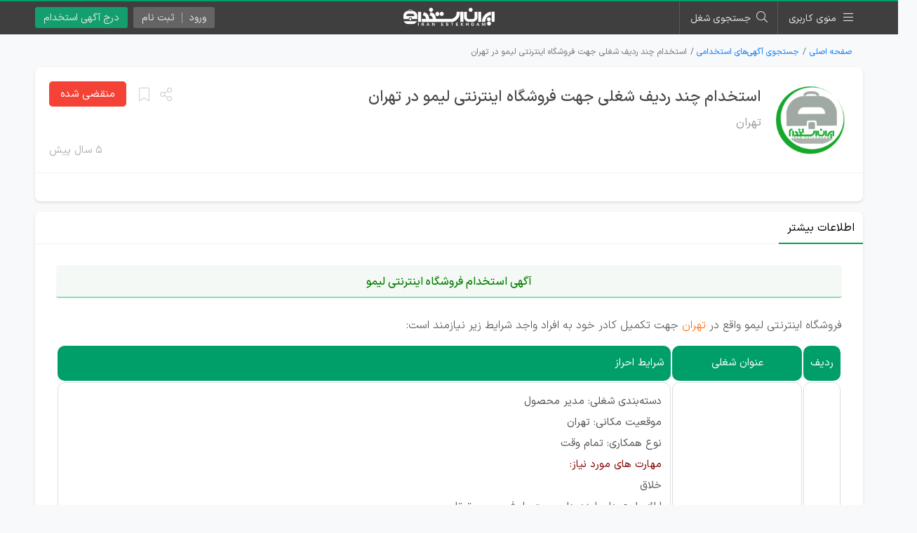

--- FILE ---
content_type: text/html; charset=UTF-8
request_url: https://iranestekhdam.ir/%D8%A7%D8%B3%D8%AA%D8%AE%D8%AF%D8%A7%D9%85-%DA%86%D9%86%D8%AF-%D8%B1%D8%AF%DB%8C%D9%81-%D8%B4%D8%BA%D9%84-%D8%AC%D9%87%D8%AA-%D9%81%D8%B1%D9%88%D8%B4%DA%AF%D8%A7%D9%87-%D8%A7%DB%8C%D9%86%D8%AA%D8%B1
body_size: 9901
content:
<!DOCTYPE html>
<html lang="fa" dir="rtl">
<head>
    <meta charset="UTF-8">
    <meta name="viewport" content="width=device-width, initial-scale=1.0">
    <meta name="csrf-token" content="rJenkQfDKVRkaLGOjsAoTBP7dj1W0NqXYWwInvB5">
    <meta http-equiv="X-UA-Compatible" content="ie=edge">
    <title>استخدام چند ردیف شغلی جهت فروشگاه اینترنتی لیمو در تهران | ایران استخدام</title>
                <meta name="robots" content="noindex">
        <meta name="googlebot" content="noindex">
                <meta name="robots" content="nofollow">
        <link rel="canonical" href="https://iranestekhdam.ir/%d8%a7%d8%b3%d8%aa%d8%ae%d8%af%d8%a7%d9%85-%da%86%d9%86%d8%af-%d8%b1%d8%af%db%8c%d9%81-%d8%b4%d8%ba%d9%84-%d8%ac%d9%87%d8%aa-%d9%81%d8%b1%d9%88%d8%b4%da%af%d8%a7%d9%87-%d8%a7%db%8c%d9%86%d8%aa%d8%b1">
    <meta name="description" content="آگهی استخدام فروشگاه اینترنتی لیمو فروشگاه اینترنتی لیمو واقع در تهران جهت تکمیل کادر خود به افراد واجد شرایط زیر نیازمند است: ردیف عنوان شغلی...">
    <meta property="og:locale" content="fa_IR">
    <meta property="og:type" content="website">
    <meta property="og:title" content="استخدام چند ردیف شغلی جهت فروشگاه اینترنتی لیمو در تهران | ایران استخدام">
    <meta property="og:description" content="آگهی استخدام فروشگاه اینترنتی لیمو فروشگاه اینترنتی لیمو واقع در تهران جهت تکمیل کادر خود به افراد واجد شرایط زیر نیازمند است: ردیف عنوان شغلی...">
    <meta property="og:url" content="https://iranestekhdam.ir/%d8%a7%d8%b3%d8%aa%d8%ae%d8%af%d8%a7%d9%85-%da%86%d9%86%d8%af-%d8%b1%d8%af%db%8c%d9%81-%d8%b4%d8%ba%d9%84-%d8%ac%d9%87%d8%aa-%d9%81%d8%b1%d9%88%d8%b4%da%af%d8%a7%d9%87-%d8%a7%db%8c%d9%86%d8%aa%d8%b1">
    <meta property="og:site_name" content="ایران استخدام">
        <meta name="twitter:card" content="summary">
    <meta name="twitter:title" content="استخدام چند ردیف شغلی جهت فروشگاه اینترنتی لیمو در تهران | ایران استخدام">
    <meta name="twitter:description" content="آگهی استخدام فروشگاه اینترنتی لیمو فروشگاه اینترنتی لیمو واقع در تهران جهت تکمیل کادر خود به افراد واجد شرایط زیر نیازمند است: ردیف عنوان شغلی...">
    <meta name="twitter:site" content="@iranestekhdam">
        <meta name="theme-color" content="#009f6a">
    <link rel="shortcut icon" href="https://iranestekhdam.ir/main/images/favicon.png">
    
    <link rel="apple-touch-icon" sizes="180x180" href="https://iranestekhdam.ir/main/images/apple-touch-icon.webp">
    <link rel="preload" href="https://iranestekhdam.ir/main/css/all.min.css?v=3.1.18" as="style">
    <link rel="stylesheet" href="https://iranestekhdam.ir/main/css/all.min.css?v=3.1.18">
    <link rel="manifest" href="/manifest.json?v=3.1.18">
        <link rel="preload" href="https://iranestekhdam.ir/main/leaflet/leaflet.min.css?v=3.1.18" as="style">
    <link rel="stylesheet" href="https://iranestekhdam.ir/main/leaflet/leaflet.min.css?v=3.1.18">
    <style>
        body{
            background-color: #f8f9fa;
        }
    </style>
                                        <style>
                    .header-banner-jumper{
                        padding-top: 48px;
                    }
                    @media (min-width: 768px) {
                        .header-banner-jumper{
                            padding-top: 45px;
                        }
                    }
                </style>
                        </head>
<body>
        <div class="container-fluid">

        <div class="top-progress-container">
    <div class="top-progress-bar" id="topPgBar"></div>
</div>
<header class="header-banner-jumper">
    <div class="row">
        <div class="col-md-12 p-0">
            <div class="top-menu-outer">
                                                <nav class="top-menu">
                    <div class="container">
                        <div class="row">
                            <div class="col-md-12 p-0">
                                <div class="position-relative float-right">
                                    <span class="menu-btn mr-0">
                                        <span class="d-none d-md-inline">منوی کاربری</span>
                                    </span>
                                    <div class="menu">
                                        <ul>
                                            <li>
                                                <a href="https://iranestekhdam.ir"><i class="fal fa-home"></i> خانه</a>
                                            </li>
                                            <li>
                                                <a href="https://iranestekhdam.ir/%D8%AF%D8%B1%D8%AC-%D8%A2%DA%AF%D9%87%DB%8C-%D8%A7%D8%B3%D8%AA%D8%AE%D8%AF%D8%A7%D9%85"><i class="fal fa-briefcase"></i> درج آگهی استخدام</a>
                                            </li>
                                            <li>
                                                <a href="https://iranestekhdam.ir/search"><i class="fal fa-search"></i> جستجوی شغل</a>
                                            </li>
                                            <li>
                                                <a href="https://iranestekhdam.ir/علاقمندی-ها"><i class="fal fa-archive"></i> ذخیره‌ها</a>
                                            </li>
                                            <li>
                                                <a href="https://kar.iranestekhdam.ir/mob"><i class="fab fa-google-play"></i> اپلیکیشن استخدام</a>
                                            </li>
                                            <li>
                                                <a href="https://kar.iranestekhdam.ir/karjoo/login"><i class="fal fa-sign-in"></i> کارجویان</a>
                                            </li>
                                            <li>
                                                <a href="https://kar.iranestekhdam.ir/karfarma/login"><i class="fal fa-sign-in"></i> کارفرمایان</a>
                                            </li>
                                            <li>
                                                <a href="https://dl.iranestekhdam.ir"><i class="fal fa-shopping-bag"></i> فروشگاه فایل استخدامی</a>
                                            </li>
                                            <li>
                                                <a href="https://ketab.iranestekhdam.ir"><i class="fal fa-book-alt"></i> فروشگاه کتاب استخدامی</a>
                                            </li>
                                            <li>
                                                <a href="https://iranestekhdam.ir/tuesdays"><i class="fal fa-calendar"></i> سه‌شنبه‌های کار</a>
                                            </li>
                                            <li>
                                                <a href="https://iranestekhdam.ir/terms"><i class="fal fa-file-certificate"></i> قوانین و مقررات</a>
                                            </li>
                                            <li>
                                                <a href="https://kar.iranestekhdam.ir/info"><i class="fal fa-exclamation-circle"></i> درباره ما</a>
                                            </li>
                                            <li>
                                                <a href="https://kar.iranestekhdam.ir/contact-us"><i class="fal fa-question-circle"></i> تماس با ما</a>
                                            </li>
                                        </ul>
                                    </div>
                                </div>
                                <span class="top-search-btn active"><span class="d-none d-md-inline">جستجوی شغل</span></span>
                                <a href="https://iranestekhdam.ir">
                                    <img src="https://iranestekhdam.ir/main/images/logo-w-234.webp" alt="لوگو ایران استخدام" class="logo">
                                </a>
                                                                    <a href="https://iranestekhdam.ir/درج-آگهی-استخدام" class="sign-btn add d-none d-md-inline">درج آگهی استخدام</a>
                                                                
                                                                    <div class="position-relative float-left sign-in-outer ml-2">
                                        <div class="sign-btn canv">
                                            <ul>
                                                <li>ورود<span class="d-sm-none"> کاربر</span></li>
                                                <li class="d-none d-sm-inline-block">ثبت نام</li>
                                            </ul>
                                        </div>
                                        <div class="menu sign-in">
                                            <ul>
                                                <li class="px-3 pt-3">
                                                    <strong>کارفرمایان</strong>
                                                    <div class="row">
                                                        <div class="col-6 pl-1">
                                                            <a href="https://kar.iranestekhdam.ir/karfarma/register" class="sign-in green"><i class="fal fa-angle-double-left"></i> ثبت نام</a>
                                                        </div>
                                                        <div class="col-6 pr-1">
                                                            <a href="https://kar.iranestekhdam.ir/karfarma/login" class="sign-in"><i class="fal fa-angle-double-left"></i> ورود</a>
                                                        </div>
                                                    </div>
                                                </li>
                                                <li>
                                                    <hr>
                                                </li>
                                                <li class="px-3 pb-3">
                                                    <strong>کارجویان</strong>
                                                    <div class="row">
                                                        <div class="col-6 pl-1">
                                                            <a href="https://kar.iranestekhdam.ir/karjoo/register" class="sign-in green"><i class="fal fa-angle-double-left"></i> ثبت نام</a>
                                                        </div>
                                                        <div class="col-6 pr-1">
                                                            <a href="https://kar.iranestekhdam.ir/karjoo/login" class="sign-in"><i class="fal fa-angle-double-left"></i> ورود</a>
                                                        </div>
                                                    </div>
                                                </li>
                                            </ul>
                                        </div>
                                    </div>
                                                            </div>
                        </div>
                    </div>
                </nav>
            </div>
        </div>
    </div>
</header>
        <div class="container p-0">
            <div class="row">
                <div class="col-lg-12">
                    <article>
                        <div class="single-top-mobile d-md-none">
                            <div class="text-center">
                                <span class="date">۵ سال پیش </span>
                                <button type="button" class="back checkPrevious">
                                    <i class="fal fa-chevron-right"></i>
                                </button>
                                <span class="set-bookmark single-mobile" data-id="2071160">
                                    <i class="fal fa-bookmark"></i>
                                </span>
                                <span class="post-share single-mobile" data-title="استخدام چند ردیف شغلی جهت فروشگاه اینترنتی لیمو در تهران" data-link="https://iranestekhdam.ir/%d8%a7%d8%b3%d8%aa%d8%ae%d8%af%d8%a7%d9%85-%da%86%d9%86%d8%af-%d8%b1%d8%af%db%8c%d9%81-%d8%b4%d8%ba%d9%84-%d8%ac%d9%87%d8%aa-%d9%81%d8%b1%d9%88%d8%b4%da%af%d8%a7%d9%87-%d8%a7%db%8c%d9%86%d8%aa%d8%b1">
                                    <i class="far fa-share-alt"></i>
                                </span>
                            </div>
                            <hr>
                            <h6>استخدام چند ردیف شغلی جهت فروشگاه اینترنتی لیمو در تهران</h6>
                        </div>
                        <nav aria-label="breadcrumb">
                            <ol class="breadcrumb">
                                <li class="breadcrumb-item"><a href="https://iranestekhdam.ir">صفحه اصلی</a></li>
                                                                    <li class="breadcrumb-item"><a href="https://iranestekhdam.ir/search">جستجوی آگهی‌های استخدامی</a></li>
                                                                <li class="breadcrumb-item active" aria-current="page">استخدام چند ردیف شغلی جهت فروشگاه اینترنتی لیمو در تهران</li>
                            </ol>
                        </nav>
                        <div class="row">
                            <div class="col-12">
                                <div class="single-contacts-box">
                                    <div class="contacts-top">
                                                                                                                                                                                <img src="https://iranestekhdam.ir/storage/medias/2022-06-01/1654067799_logo-3.png" alt="استخدام فروشگاه لیمو" loading="lazy">
                                                                                                                            <h1 class="d-none d-md-block">
                                            <a href="https://iranestekhdam.ir/%d8%a7%d8%b3%d8%aa%d8%ae%d8%af%d8%a7%d9%85-%da%86%d9%86%d8%af-%d8%b1%d8%af%db%8c%d9%81-%d8%b4%d8%ba%d9%84-%d8%ac%d9%87%d8%aa-%d9%81%d8%b1%d9%88%d8%b4%da%af%d8%a7%d9%87-%d8%a7%db%8c%d9%86%d8%aa%d8%b1">استخدام چند ردیف شغلی جهت فروشگاه اینترنتی لیمو در تهران </a>
                                        </h1>
                                                                                                                            <div class="state">تهران</div>
                                                                                <span class="date d-none d-md-block">
                                            <time datetime="2020-11-06T11:35:03+03:30">۵ سال پیش </time>
                                        </span>
                                                                                    <span class="goto-contacts red d-none d-md-inline-block">منقضی شده</span>
                                                                                <span class="set-bookmark single-ad d-none d-md-inline" data-id="2071160" title="ذخیره آگهی">
                                            <i class="fal fa-bookmark"></i>
                                        </span>
                                        <span class="post-share d-none d-md-inline" data-title="استخدام چند ردیف شغلی جهت فروشگاه اینترنتی لیمو در تهران" data-link="https://iranestekhdam.ir/%d8%a7%d8%b3%d8%aa%d8%ae%d8%af%d8%a7%d9%85-%da%86%d9%86%d8%af-%d8%b1%d8%af%db%8c%d9%81-%d8%b4%d8%ba%d9%84-%d8%ac%d9%87%d8%aa-%d9%81%d8%b1%d9%88%d8%b4%da%af%d8%a7%d9%87-%d8%a7%db%8c%d9%86%d8%aa%d8%b1" title="اشتراک آگهی">
                                            <i class="far fa-share-alt"></i>
                                        </span>
                                    </div>
                                                                            <hr class="my-0">
                                        <div class="contacts-bottom">
                                            <div class="row">
                                                <div class="col-12 col-md-8 col-lg-7">
                                                    <div class="row">
                                                                                                                                                                                                                                                                                                                                                                                                    </div>
                                                </div>
                                                                                            </div>
                                        </div>
                                                                        <div class="d-md-none">
                                        <hr class="my-0">
                                        <div class="text-center p-2">
                                                                                            <span class="goto-contacts red position-static">منقضی شده</span>
                                                                                    </div>
                                    </div>
                                </div>
                            </div>
                        </div>
                                                                        <div class="row">
                            <div class="col-sm">
                                <div class="container p-0">
                                    <div class="row">
                                        <div class="col-sm">
                                            <section class="single-box main">
                                                <div class="title">
                                                    <div class="d-flex justify-content-between align-items-center">
                                                                                                                    <div class="d-block">
                                                                <span class="topic">اطلاعات بیشتر</span>
                                                            </div>
                                                            <div class="ml-3" style="margin-top: -4px;">
                                                                                                                                                                                            </div>
                                                                                                            </div>
                                                </div>
                                                <div class="content main">
                                                    <div class="overlay single"></div>
                                                    <div id="main-content">

                                                        <h2 style="text-align: center;"><span style="color: #008000; font-size: 12pt;">آگهی استخدام فروشگاه اینترنتی لیمو</span></h2>
<p>فروشگاه اینترنتی لیمو واقع در <span style="color: #ff6600;">تهران</span> جهت تکمیل کادر خود به افراد واجد شرایط زیر نیازمند است:</p>
<table>
<tbody>
<tr>
<td>ردیف</td>
<td>عنوان شغلی</td>
<td style="text-align: right;">شرایط احراز</td>
</tr>
<tr>
<td>1</td>
<td><span style="color: #ff6600;">مالک محصول (Product Owner)</span></td>
<td style="text-align: right;">دسته‌بندی شغلی: مدیر محصول<br />
موقعیت مکانی: تهران<br />
نوع همکاری: تمام وقت<br />
<span style="color: #800000;">مهارت های مورد نیاز:</span><br />
خلاق<br />
ارائه طرح ها و ایده ها بصورت وایرفریم و پروتوتایپ<br />
علاقمند به تحقیق<br />
تجربه کار با متد Agile و Scrum<br />
فن بیان خوب و تاثیر گذار<br />
تعیین اولویت های مناسب برای تسک ها<br />
توانایی حل مسئله و تصمیم گیری<br />
تهیه Roadmap<br />
مدیریت Backlog ها<br />
مستند سازی<br />
<span style="color: #800000;">مزایای شغلی:</span><br />
حقوق 3 تا 8 میلیون تومان<br />
پرداخت به موقع حقوق<br />
تیم حرفه ای<br />
امکان ترفیع سمت<br />
بیمه<br />
فضای­ کاری دوستانه<br />
<span style="color: #800000;">امکان همکاری بصورت دورکاری وجود دارد</span><br />
<span style="color: #800000;">شرح شغل و وظایف:</span><br />
هدف ما ساختن یک بستر قابل اعتماد در تجارت الکترونیکی برای کاربرانه تا از فروشندگان مطمئن خرید های خودشون رو انجام بدهند<br />
فقط کافیه  خلاق، پرانرژی و علاقه مند به کسب تجربه های جدید باشید<br />
نقش شما از 0 تا 100 ایجاد یک فروشگاه اینترنتی که زندگی را برای کاربرها راحت تر میکنه. برای اینکار با تیم توسعه، کارشناسان QA، طراحان UX / UI  در یک تیم Agile برای ساختن Feature های جدید که پاسخگوی نیاز مشتری و فروش باشه، همکاری می کنید.<br />
مهارت‌های مورد نیاز: مالک محصول</td>
</tr>
<tr>
<td>2</td>
<td><span style="color: #ff6600;">Scrum Master (وب، برنامه نویسی و نرم افزار)</span></td>
<td style="text-align: right;">دسته‌ بندی شغلی: وب،‌ برنامه‌نویسی و نرم‌افزار<br />
موقعیت مکانی: تهران<br />
نوع همکاری: تمام وقت<br />
<span style="color: #800000;">مهارت های مورد نیاز:</span><br />
دارای تفکر چابک و اهمیت به کیفیت<br />
تسلط کامل به متد Agile و Scrum<br />
توانایی رهبری و ایجاد انگیزش در تیم<br />
مهارت ارتباطی خوب و تاثیر گذار<br />
ارائه راهکارهای موثر<br />
سنجش سرعت و ظرفیت تیم<br />
آشنایی کامل با فرآیندهای توسعه نرم افزار<br />
دارا بودن تجربه در برنامه نویسی، Git ،Code Review مزیت محسوب میشود<br />
<span style="color: #800000;">مزایای شغلی:</span><br />
حقوق 4 تا 10 میلیون تومان<br />
پرداخت به موقع حقوق<br />
تیم حرفه ای<br />
امکان ترفیع سمت<br />
بیمه<br />
فضای­ کاری دوستانه<br />
<span style="color: #800000;">امکان همکاری بصورت دورکاری وجود دارد.</span><br />
<span style="color: #800000;">شرح شغل و وظایف:</span><br />
شما به عنوان اسکرام مستر مسئول پایبندی همه اعضای تیم به متد Agile و پیروی از اسکرام خواهید بود.به همین منظور باید دانش فنی خوبی داشته باشید تا بتوانید با دیگر اعضای تیم ارتباط برقرار کنید<br />
پیش بینی risk ها/ issue ها و dependency هایی که می توانند تاثیر منفی بر وضعیت پروژه داشته باشند بر عهده شماست<br />
مهارت‌های مورد نیاز: Scrum Master Agile Scrum</td>
</tr>
<tr>
<td>3</td>
<td><span style="color: #ff6600;">Node.js Developer (وب، برنامه نویسی و نرم افزار)</span></td>
<td style="text-align: right;">دسته‌ بندی شغلی: وب،‌ برنامه‌نویسی و نرم‌افزار<br />
موقعیت مکانی: تهران<br />
نوع همکاری: تمام وقت<br />
<span style="color: #800000;">مهارت های مورد نیاز: </span><br />
تسلط کامل به Node Js و Javascript<br />
تسلط کامل به Async/await ،Promise<br />
تجربه MongoDB<br />
آشنایی با SQL (ترجیحا SQL Server و T-SQL)<br />
آشنایی با Test Driven Development /Integration testing<br />
ترجیحا آشنایی با معماری میکروسرویس<br />
ترجیحا آشنایی با وب سوکت<br />
آشنایی با Git<br />
<span style="color: #800000;">مزایای شغلی:</span><br />
حقوق 4 تا 10 میلیون تومان<br />
پرداخت به موقع حقوق<br />
تیم حرفه ای<br />
امکان ترفیع سمت<br />
بیمه<br />
فضای­ کاری دوستانه<br />
<span style="color: #800000;">امکان همکاری بصورت دورکاری وجود دارد.</span><br />
<span style="color: #800000;">شرح شغل و وظایف:</span><br />
ما به دنبال توسعه دهنده بک اند با تجربه، با تسلط کافی به Nodejs هستیم تا به تیم توسعه محصول در حال رشد ما اضافه شود<br />
شما در تیم بک اند به عنوان توسعه دهنده Node Js برای توسعه feature ها و functionality های جدید با سایر اعضای تیم اسکرام در ارتباط خواهید بود<br />
مهارت‌های مورد نیاز: NodeJs Java script</td>
</tr>
<tr>
<td>4</td>
<td><span style="color: #ff6600;">کارشناس ارشد UI/UX (طراحی)</span></td>
<td style="text-align: right;">دسته‌بندی شغلی: طراحی<br />
موقعیت مکانی: تهران<br />
نوع همکاری: تمام وقت<br />
شرح موقعیت شغلی<br />
<span style="color: #800000;">مهارت های مورد نیاز:</span><br />
داشتن ابتکار و علاقه به طراحی های خلاقانه<br />
تسلط کامل به یکی از ابزارهای Figma یا Adobe XD یا Sketch<br />
تجربه پیاده سازی تمام مراحل طراحی از Wireframe و Prototype تا User Testing<br />
آشنایی با Design System ها<br />
توانایی و تجربه تحلیل نیازهای کاربر و نیازهای تجاری<br />
ترجیحا آشنایی با HTML و CSS و Java Script<br />
تجربه کار در محیط Agile<br />
توانایی برقراری ارتباط و بیان تصمیمات طراحی به تیم<br />
ارائه نمونه کار الزامی است<br />
<span style="color: #800000;">مزایای شغلی:</span><br />
حقوق 5 تا 12 میلیون تومان<br />
پرداخت به موقع حقوق<br />
تیم حرفه ای<br />
امکان ترفیع سمت<br />
بیمه<br />
فضای­ کاری دوستانه<br />
<span style="color: #800000;">امکان همکاری بصورت دورکاری وجود دارد</span><br />
<span style="color: #800000;">شرح شغل و وظایف:</span><br />
ما به دنبال یک طراح UI/UX کاملا حرفه ای، با استعداد و خلاق برای پیوستن به فروشگاه اینترنتی لیمو هستیم<br />
مهارت‌های مورد نیاز: UI/UX -figma -Sketch -Adobe XD -Illustrator<br />
نقش شما طراحی UX ،Prototype و Mockup و Wireframe و البته UI حرفه ای است<br />
برای این کار شما در یک تیم Agile با تیم توسعه در ارتباط خواهید بود<br />
پس اگر فکر میکنید که تجربه و استعداد لازم این شغل رو دارید و به دنبال شرکتی هستید که ایده ها و طرح های شما براش مهمه، درنگ نکنید چون ما منتظر شما هستیم تا خلاقیت شما رو به کاربران نشون بدیم</td>
</tr>
</tbody>
</table>
<p><span style="color: #800000;">معرفی شرکت:</span><br />
فروشگاه اینترنتی لیمو یه استارت آپ جدیده و قصد داریم به کمک شما ایجادش کنیم. ما معتقدیم که با کمک افراد خلاق و صاحبان ایده، میتونیم بستر مناسبی رو در حوزه تجارت الکترونیکی داشته باشیم تا کاربرها تجربه خرید آنلاین خوبی رو داشته باشند و با رضایت کامل خریدهای خودشون رو انجام بدهند.</p>
<p>متقاضیان واجد شرایط می توانند با کلیک روی دکمه ارسال رزومه و انتخاب شغل مورد نظر رزومه خود را ارسال نمایند.</p>
<p style="text-align: center;"><a class="btn-green" href="https://kar.iranestekhdam.ir/karjoo/placement/apply/3430869148107" target="_blank" rel="noopener noreferrer">جهت ارسال رزومه اینجا کلیک نمایید</a></p>


                                                        

                                                        
                                                        
                                                                                                            </div>
                                                </div>
                                            </section>
                                        </div>
                                    </div>
                                </div>
                            </div>
                        </div>

                                                    <div class="row">
                                <div class="col-sm">
                                    <div class="container p-0">
                                        <div class="row">
                                            <div class="col-sm">
                                                <section class="single-box pb-3">
                                                    <div class="title">
                                                        <span class="topic">اطلاعات تماس</span>
                                                        <div class="crash_report_btn_outer">
                                                            <span class="crash_report_btn report-post" data-id="2071160"><i class="far fa-flag"></i> گزارش مشکل آگهی</span>
                                                        </div>
                                                    </div>
                                                    <div class="position-relative">
                                                        <div class="contact-list-overlay">
                                                            <i class="fal fa-clock fa-lg"></i>
                                                            <strong>این آگهی منقضی شده است و بنابراین اطلاعات تماس آن نمایش داده نمی‌شود.</strong>
                                                            <a href="https://iranestekhdam.ir/search">جستجوی سایر آگهی‌های مشابه</a>
                                                        </div>
                                                        <ul class="contact-list blur">
                                                            <li>
                                                                <span class="icon"><i class="far fa-link"></i> <span>ثبت‌نام</span></span>
                                                                <span class="val">—</span>
                                                            </li>
                                                            <li>
                                                                <span class="icon"><i class="far fa-envelope"></i> <span>ایمیل</span></span>
                                                                <span class="val">—</span>
                                                            </li>
                                                            <li>
                                                                <span class="icon"><i class="far fa-phone"></i> <span>تلفن</span></span>
                                                                <span class="val">—</span>
                                                            </li>
                                                        </ul>
                                                    </div>
                                                </section>
                                            </div>
                                        </div>
                                    </div>
                                </div>
                            </div>
                        
                        
                                                                                    <div class="row">
                                    <div class="col-12">
                                        <div class="single-contacts-box mt-0">
                                            <a href="https://iranestekhdam.ir/%D8%A7%D8%B3%D8%AA%D8%AE%D8%AF%D8%A7%D9%85-%D8%B5%D9%86%D8%AF%D9%88%D9%82%D8%AF%D8%A7%D8%B1-%D9%88-%D9%86%DB%8C%D8%B1%D9%88%DB%8C-%DA%86%DB%8C%D8%AF%D9%85%D8%A7%D9%86-%D8%A8%D8%B1%D8%A7%DB%8C-%D9%87%D9%85%DA%A9%D8%A7%D8%B1%DB%8C-%D8%AF%D8%B1-%D9%81%D8%B1%D9%88%D8%B4%DA%AF%D8%A7%D9%87-%D9%84%DB%8C%D9%85%D9%88" target="_blank">
                                                <div class="mthr-box mt-3">
                                                                                                            <img src="https://iranestekhdam.ir/storage/medias/2022-06-01/1654067799_logo-3.png" alt="استخدام فروشگاه لیمو" loading="lazy">
                                                                                                        <div class="content ">
                                                        <div>
                                                            <h6><strong class="d-none d-md-inline">استخدام</strong> فروشگاه لیمو</h6>
                                                            <p class="d-none d-md-block">در صورتی که تمایل به مشاهده همه آگهی‌های استخدام (فروشگاه لیمو) دارید، می‌توانید با ورود به صفحه اختصاصی (فروشگاه لیمو) دیگر آگهی‌ها و فرصت‌های شغلی مربوطه را مشاهده نمایید.</p>
                                                            <p class="l-link d-md-none">مشاهده آگهی‌های استخدام <i class="far fa-chevron-left"></i></p>
                                                        </div>
                                                    </div>
                                                    <div class="text-center d-none d-md-block">
                                                        <span>مشاهده تمام آگهی‌ها</span>
                                                    </div>
                                                </div>
                                            </a>
                                        </div>
                                    </div>
                                </div>
                                                    
                        
                        
                        <div class="row">
                            <div class="col-12">
                                <div class="container p-0">
                                    <div class="row">
                                        <div class="col-12">
                                            <section class="provinces-box">
                                                <div class="title">دسته‌بندی آگهی‌های استخدام</div>
                                                <div class="provinces-box-in">
                                                    <div class="row one-gutters">
                                                                                                                    <div class="col-12 col-sm-6 col-xl-3">
                                                                <a href="https://iranestekhdam.ir/category/%D8%A7%D8%B3%D8%AA%D8%A7%D9%86-%D8%AA%D9%87%D8%B1%D8%A7%D9%86" target="_blank">استان تهران</a>
                                                            </div>
                                                                                                                    <div class="col-12 col-sm-6 col-xl-3">
                                                                <a href="https://iranestekhdam.ir/category/%D8%A7%D8%B3%D8%AA%D8%A7%D9%86-%D8%A7%D8%B5%D9%81%D9%87%D8%A7%D9%86" target="_blank">استان اصفهان</a>
                                                            </div>
                                                                                                                    <div class="col-12 col-sm-6 col-xl-3">
                                                                <a href="https://iranestekhdam.ir/category/%D8%A7%D8%B3%D8%AA%D8%A7%D9%86-%D8%AE%D8%B1%D8%A7%D8%B3%D8%A7%D9%86-%D8%B1%D8%B6%D9%88%DB%8C" target="_blank">استان خراسان رضوی</a>
                                                            </div>
                                                                                                                    <div class="col-12 col-sm-6 col-xl-3">
                                                                <a href="https://iranestekhdam.ir/category/%D8%A7%D8%B3%D8%AA%D8%A7%D9%86-%D8%A7%D9%84%D8%A8%D8%B1%D8%B2" target="_blank">استان البرز</a>
                                                            </div>
                                                                                                                    <div class="col-12 col-sm-6 col-xl-3">
                                                                <a href="https://iranestekhdam.ir/category/%D8%A7%D8%B3%D8%AA%D8%A7%D9%86-%D8%A2%D8%B0%D8%B1%D8%A8%D8%A7%DB%8C%D8%AC%D8%A7%D9%86-%D8%B4%D8%B1%D9%82%DB%8C" target="_blank">استان آذربایجان شرقی</a>
                                                            </div>
                                                                                                                    <div class="col-12 col-sm-6 col-xl-3">
                                                                <a href="https://iranestekhdam.ir/category/%D8%A7%D8%B3%D8%AA%D8%A7%D9%86-%D9%81%D8%A7%D8%B1%D8%B3" target="_blank">استان فارس</a>
                                                            </div>
                                                                                                                    <div class="col-12 col-sm-6 col-xl-3">
                                                                <a href="https://iranestekhdam.ir/category/%D8%A7%D8%B3%D8%AA%D8%A7%D9%86-%D9%82%D8%B2%D9%88%DB%8C%D9%86" target="_blank">استان قزوین</a>
                                                            </div>
                                                                                                                    <div class="col-12 col-sm-6 col-xl-3">
                                                                <a href="https://iranestekhdam.ir/category/%D8%A7%D8%B3%D8%AA%D8%A7%D9%86-%DA%AF%DB%8C%D9%84%D8%A7%D9%86" target="_blank">استان گیلان</a>
                                                            </div>
                                                                                                                    <div class="col-12 col-sm-6 col-xl-3">
                                                                <a href="https://iranestekhdam.ir/category/%D8%A7%D8%B3%D8%AA%D8%A7%D9%86-%DA%A9%D8%B1%D9%85%D8%A7%D9%86" target="_blank">استان کرمان</a>
                                                            </div>
                                                                                                                    <div class="col-12 col-sm-6 col-xl-3">
                                                                <a href="https://iranestekhdam.ir/category/%D8%A7%D8%B3%D8%AA%D8%A7%D9%86-%D9%82%D9%85" target="_blank">استان قم</a>
                                                            </div>
                                                                                                                    <div class="col-12 col-sm-6 col-xl-3">
                                                                <a href="https://iranestekhdam.ir/category/%D8%A7%D8%B3%D8%AA%D8%A7%D9%86-%D9%85%D8%B1%DA%A9%D8%B2%DB%8C" target="_blank">استان مرکزی</a>
                                                            </div>
                                                                                                                    <div class="col-12 col-sm-6 col-xl-3">
                                                                <a href="https://iranestekhdam.ir/category/%D8%A7%D8%B3%D8%AA%D8%A7%D9%86-%D8%AE%D9%88%D8%B2%D8%B3%D8%AA%D8%A7%D9%86" target="_blank">استان خوزستان</a>
                                                            </div>
                                                                                                                    <div class="col-12 col-sm-6 col-xl-3">
                                                                <a href="https://iranestekhdam.ir/category/%D8%A7%D8%B3%D8%AA%D8%A7%D9%86-%D8%B2%D9%86%D8%AC%D8%A7%D9%86" target="_blank">استان زنجان</a>
                                                            </div>
                                                                                                                    <div class="col-12 col-sm-6 col-xl-3">
                                                                <a href="https://iranestekhdam.ir/category/%D8%A7%D8%B3%D8%AA%D8%A7%D9%86-%D9%87%D9%85%D8%AF%D8%A7%D9%86" target="_blank">استان همدان</a>
                                                            </div>
                                                                                                                    <div class="col-12 col-sm-6 col-xl-3">
                                                                <a href="https://iranestekhdam.ir/category/%D8%A7%D8%B3%D8%AA%D8%A7%D9%86-%D9%85%D8%A7%D8%B2%D9%86%D8%AF%D8%B1%D8%A7%D9%86" target="_blank">استان مازندران</a>
                                                            </div>
                                                                                                                    <div class="col-12 col-sm-6 col-xl-3">
                                                                <a href="https://iranestekhdam.ir/category/%D8%A7%D8%B3%D8%AA%D8%A7%D9%86-%DB%8C%D8%B2%D8%AF" target="_blank">استان یزد</a>
                                                            </div>
                                                                                                                    <div class="col-12 col-sm-6 col-xl-3">
                                                                <a href="https://iranestekhdam.ir/category/%D8%A7%D8%B3%D8%AA%D8%A7%D9%86-%D9%87%D8%B1%D9%85%D8%B2%DA%AF%D8%A7%D9%86" target="_blank">استان هرمزگان</a>
                                                            </div>
                                                                                                                    <div class="col-12 col-sm-6 col-xl-3">
                                                                <a href="https://iranestekhdam.ir/category/%D8%A7%D8%B3%D8%AA%D8%A7%D9%86-%D8%A8%D9%88%D8%B4%D9%87%D8%B1" target="_blank">استان بوشهر</a>
                                                            </div>
                                                                                                                    <div class="col-12 col-sm-6 col-xl-3">
                                                                <a href="https://iranestekhdam.ir/category/%D8%A7%D8%B3%D8%AA%D8%A7%D9%86-%D8%AE%D8%B1%D8%A7%D8%B3%D8%A7%D9%86-%D8%AC%D9%86%D9%88%D8%A8%DB%8C" target="_blank">استان خراسان جنوبی</a>
                                                            </div>
                                                                                                                    <div class="col-12 col-sm-6 col-xl-3">
                                                                <a href="https://iranestekhdam.ir/category/%D8%A7%D8%B3%D8%AA%D8%A7%D9%86-%D8%B3%D9%85%D9%86%D8%A7%D9%86" target="_blank">استان سمنان</a>
                                                            </div>
                                                                                                                    <div class="col-12 col-sm-6 col-xl-3">
                                                                <a href="https://iranestekhdam.ir/category/%D8%A7%D8%B3%D8%AA%D8%A7%D9%86-%DA%A9%D8%B1%D9%85%D8%A7%D9%86%D8%B4%D8%A7%D9%87" target="_blank">استان کرمانشاه</a>
                                                            </div>
                                                                                                                    <div class="col-12 col-sm-6 col-xl-3">
                                                                <a href="https://iranestekhdam.ir/category/%D8%A7%D8%B3%D8%AA%D8%A7%D9%86-%D8%B3%DB%8C%D8%B3%D8%AA%D8%A7%D9%86-%D9%88-%D8%A8%D9%84%D9%88%DA%86%D8%B3%D8%AA%D8%A7%D9%86" target="_blank">استان سیستان و بلوچستان</a>
                                                            </div>
                                                                                                                    <div class="col-12 col-sm-6 col-xl-3">
                                                                <a href="https://iranestekhdam.ir/category/%D8%A7%D8%B3%D8%AA%D8%A7%D9%86-%DA%AF%D9%84%D8%B3%D8%AA%D8%A7%D9%86" target="_blank">استان گلستان</a>
                                                            </div>
                                                                                                                    <div class="col-12 col-sm-6 col-xl-3">
                                                                <a href="https://iranestekhdam.ir/category/%D8%A7%D8%B3%D8%AA%D8%A7%D9%86-%D8%A2%D8%B0%D8%B1%D8%A8%D8%A7%DB%8C%D8%AC%D8%A7%D9%86-%D8%BA%D8%B1%D8%A8%DB%8C" target="_blank">استان آذربایجان غربی</a>
                                                            </div>
                                                                                                                    <div class="col-12 col-sm-6 col-xl-3">
                                                                <a href="https://iranestekhdam.ir/category/%D8%A7%D8%B3%D8%AA%D8%A7%D9%86-%DA%86%D9%87%D8%A7%D8%B1%D9%85%D8%AD%D8%A7%D9%84-%D9%88-%D8%A8%D8%AE%D8%AA%DB%8C%D8%A7%D8%B1%DB%8C" target="_blank">استان چهارمحال و بختیاری</a>
                                                            </div>
                                                                                                                    <div class="col-12 col-sm-6 col-xl-3">
                                                                <a href="https://iranestekhdam.ir/category/%D8%A7%D8%B3%D8%AA%D8%A7%D9%86-%D8%A7%D8%B1%D8%AF%D8%A8%DB%8C%D9%84" target="_blank">استان اردبیل</a>
                                                            </div>
                                                                                                                    <div class="col-12 col-sm-6 col-xl-3">
                                                                <a href="https://iranestekhdam.ir/category/%D8%A7%D8%B3%D8%AA%D8%A7%D9%86-%D8%AE%D8%B1%D8%A7%D8%B3%D8%A7%D9%86-%D8%B4%D9%85%D8%A7%D9%84%DB%8C" target="_blank">استان خراسان شمالی</a>
                                                            </div>
                                                                                                                    <div class="col-12 col-sm-6 col-xl-3">
                                                                <a href="https://iranestekhdam.ir/category/%D8%A7%D8%B3%D8%AA%D8%A7%D9%86-%DA%A9%D8%B1%D8%AF%D8%B3%D8%AA%D8%A7%D9%86" target="_blank">استان کردستان</a>
                                                            </div>
                                                                                                                    <div class="col-12 col-sm-6 col-xl-3">
                                                                <a href="https://iranestekhdam.ir/category/%D8%A7%D8%B3%D8%AA%D8%AE%D8%AF%D8%A7%D9%85-%D9%84%D8%B1%D8%B3%D8%AA%D8%A7%D9%86" target="_blank">استان لرستان</a>
                                                            </div>
                                                                                                                    <div class="col-12 col-sm-6 col-xl-3">
                                                                <a href="https://iranestekhdam.ir/category/%D8%A7%D8%B3%D8%AA%D8%A7%D9%86-%D8%A7%DB%8C%D9%84%D8%A7%D9%85" target="_blank">استان ایلام</a>
                                                            </div>
                                                                                                                    <div class="col-12 col-sm-6 col-xl-3">
                                                                <a href="https://iranestekhdam.ir/category/%D8%A7%D8%B3%D8%AA%D8%A7%D9%86-%DA%A9%D9%87%DA%AF%DB%8C%D9%84%D9%88%DB%8C%D9%87-%D9%88-%D8%A8%D9%88%DB%8C%D8%B1%D8%A7%D8%AD%D9%85%D8%AF" target="_blank">استان کهگیلویه و بویراحمد</a>
                                                            </div>
                                                                                                                <div class="col-12 col-sm-6 col-xl-3">
                                                            <a href="https://iranestekhdam.ir/به-تفکیک-مشاغل" class="more" target="_blank">لیست مشاغل استخدام</a>
                                                        </div>
                                                    </div>
                                                </div>
                                            </section>
                                        </div>
                                    </div>
                                </div>
                            </div>
                        </div>
                        <div class="row">
                            <div class="col-sm-12">
                                <div class="container p-0">
                                    <div class="row">
                                        <div class="col-12 col-md-6 pl-md-1">
                                            <a href="https://kar.iranestekhdam.ir/karjoo/placement" rel="noopener" target="_blank">
                                                <div class="karjoo-box">
                                                    <p>در کاریابی مجازی ایران استخدام به رایگان عضو شوید...</p>
                                                    <p class="desc">جـهت ساخت رزومه کاری رایگان <span>کلیک کنید <i class="fa fa-mouse-pointer"></i></span></p>
                                                    <ul class="d-none d-md-block">
                                                        <li><span>&#10004;</span> مشاهده رزومه شما توسط کارفرمایان معتبر</li>
                                                        <li><span>&#10004;</span> امکان تماس کارفرمایان با شما</li>
                                                        <li><span>&#10004;</span> کاملا رایگان</li>
                                                    </ul>
                                                </div>
                                            </a>
                                        </div>
                                        <div class="col-12 col-md-6 pr-md-1">
                                            <a href="https://kar.iranestekhdam.ir/applications" rel="noopener" target="_blank">
                                                <div class="karfarma-box">
                                                    <p>دریافت آگهی ها از طریق نرم افزار موبایل و کامپیوتر...</p>
                                                    <p class="desc">جهت دانلود نرم افزار و اپلیکیشن <span>کلیک کنید <i class="fa fa-mouse-pointer"></i></span></p>
                                                    <ul class="d-none d-md-block">
                                                        <li><span>&#10004;</span> امکان دریافت آگهی ها بر اساس استان و رشته شغلی</li>
                                                        <li><span>&#10004;</span> قابلیت نصب بر روی موبایل و کامپیوتر</li>
                                                        <li><span>&#10004;</span> کاملاً رایگان</li>
                                                    </ul>
                                                </div>
                                            </a>
                                        </div>
                                    </div>
                                </div>
                            </div>
                        </div>
                    </article>
                    <span id="permalink" class="d-none">https://iranestekhdam.ir/?p=2071160</span>
                </div>
            </div>
        </div>

        <div class="row hide-in-app">
    <div class="col-lg-12 p-0">
        <footer class="">
            <span class="goto-top"><i class="fa fa-angle-up"></i> ابتدای صفحه</span>
            <div class="container">
                <div class="row">
                    <div class="col-xl-4">
                        <span class="title">مختصری درباره ایران استخدام</span>
                        <p>سایت ایران استخدام در تاریخ ۱۳۹۱/۱/۱۰ راه اندازی شد و با تلاش گروهی و روزانه مدیران و نویسندگان خود در جهت تبدیل شدن به مرجع بروز آگهی های استخدامی گام برداشت. سعی همیشگی همکاران ما ارائه مطلوب و با کیفیت آگهی های استخدامی خدمت بازدیدکنندگان محترم این سایت بوده است. ایران استخدام به صورت مستقل و خصوصی اداره می شود و وابسته به هیچ نهاد و یا سازمان دولتی نمی باشد، این سایت تنها منتشر کننده ی آگهی های استخدامی بوده و بنابراین لازم است که بازدید کنندگان محترم سایت خود نسبت به صحت و سقم اخبار منتشر شده در آن هوشیار باشند.</p>
                    </div>
                    <div class="col-sm-6 col-xl-4">
                        <span class="title">نماد اعتماد الکترونیکی</span>
                        <div class="namad-box">
                            <a href="https://trustseal.enamad.ir/?id=134680&amp;Code=1PCPQiQRmmtGG16ocTuo" target="_blank" rel="noopener">
                                <img src="https://iranestekhdam.ir/main/images/enamad.webp" loading="lazy" width="125" height="136" alt="ای نماد">
                            </a>
                            <img referrerpolicy='origin' id = 'rgvjjxlzjzpefukznbqejzpe' style = 'cursor:pointer' onclick = 'window.open("https://logo.samandehi.ir/Verify.aspx?id=317627&p=xlaorfthjyoegvkauiwkjyoe", "Popup","toolbar=no, scrollbars=no, location=no, statusbar=no, menubar=no, resizable=0, width=450, height=630, top=30")' alt = 'logo-samandehi' loading="lazy" src = 'https://iranestekhdam.ir/main/images/samandehi.webp' />
                        </div>
                    </div>
                    <div class="col-sm-6 col-xl-4">
                        <span class="title">ما را دنبال کنید</span>
                        <ul class="apps">
                            <li><a href="http://kar.iranestekhdam.ir/mob" rel="noopener" target="_blank"><i class="fab fa-google-play"></i> دریافت آگهی های استخدام از طریق اپلیکیشن</a></li>
                            <li><a href="tg://join?invite=AAAAADutJ1IkHhp2x0xudg" rel="noopener" target="_blank"><i class="fab fa-telegram"></i> دریافت آگهی های استخدام از طریق تلگرام</a></li>
                            <li><a href="https://instagram.com/iranestekhdam.ir" rel="noopener" target="_blank"><i class="fab fa-instagram"></i> دریافت آگهی های استخدام از طریق اینستاگرام</a></li>
                        </ul>
                        <ul class="info">
                            <li><i class="far fa-phone-square"></i> تلفن تماس : <span class="left-det">۰۲۱-۹۱۳۰۰۰۱۳</span></li>
                            <li><i class="far fa-envelope-square"></i> رایانامه : <span class="left-det tahoma">info@iranestekhdam.ir</span></li>
                        </ul>
                    </div>
                </div>
            </div>
        </footer>
    </div>
</div>
        <div class="row hide-in-app">
    <div class="col-sm-12 p-0">
        <nav class="copyright">
            <div class="container">
                <div class="row">
                    <div class="col-sm-12">
                        <a href="https://iranestekhdam.ir"><img src="https://iranestekhdam.ir/main/images/logo-w.png" loading="lazy" alt="لوگو ایران استخدام"></a>
                        <ul class="news d-none d-lg-block">
                            <li><a href="https://iranestekhdam.ir/category/استخدام%E2%80%8Cهای-دولتی-و-سازمانی">استخدام دولتی</a></li>
                            <li><a href="https://iranestekhdam.ir/category/استخدام-بانک-ها">استخدام بانک‌ها</a></li>
                            <li><a href="https://iranestekhdam.ir/استخدام-های-جدید">استخدام جدید</a></li>
                            <li><a href="https://iranestekhdam.ir/category/agahi-estekhdam/estekhdam-ostani/estekhdam-tehran">استخدام تهران</a></li>
                            <li><a href="https://iranestekhdam.ir/استانها">استخدام استان‌ها</a></li>
                            <li><a href="https://iranestekhdam.ir/آموزش-نوشتن-رزومه" rel="noopener">رزومه ساز</a></li>
                            <li><a href="https://kar.iranestekhdam.ir/karjoo/exams" rel="noopener">آزمون آنلاین</a></li>
                            <li><a href="https://iranestekhdam.ir/companies/top" rel="noopener">شرکت‌های معتبر</a></li>
                        </ul>
                        <div class="row d-flex d-lg-none">
                            <div class="col-6">
                                <a href="https://iranestekhdam.ir/category/استخدام%E2%80%8Cهای-دولتی-و-سازمانی" class="footer-sm-link">استخدام دولتی</a>
                            </div>
                            <div class="col-6">
                                <a href="https://iranestekhdam.ir/category/استخدام-بانک-ها" class="footer-sm-link">استخدام بانک‌ها</a>
                            </div>
                            <div class="col-6">
                                <a href="https://iranestekhdam.ir/category/agahi-estekhdam/estekhdam-ostani/estekhdam-tehran" class="footer-sm-link">استخدام تهران</a>
                            </div>
                            <div class="col-6">
                                <a href="https://iranestekhdam.ir/استانها" class="footer-sm-link">استخدام استان‌ها</a>
                            </div>
                            <div class="col-6">
                                <a href="https://iranestekhdam.ir/آموزش-نوشتن-رزومه" rel="noopener" class="footer-sm-link">رزومه ساز</a>
                            </div>
                            <div class="col-6">
                                <a href="https://kar.iranestekhdam.ir/karjoo/exams" rel="noopener" class="footer-sm-link">آزمون آنلاین</a>
                            </div>
                            <div class="col-6">
                                <a href="https://iranestekhdam.ir/استخدام-های-جدید" class="footer-sm-link">استخدام جدید</a>
                            </div>
                            <div class="col-6">
                                <a href="https://iranestekhdam.ir/companies/top" rel="noopener" class="footer-sm-link">شرکت‌های معتبر</a>
                            </div>
                        </div>
                        <p>تمامی حقوق این سایت برای آلتین سیستم محفوظ است و هر گونه سوءاستفاده از آن پیگرد قانونی دارد.</p>
                    </div>
                </div>
            </div>
        </nav>
    </div>
</div>    </div>

    <div id="back-overlay">
        <i class="far fa-times"></i>
    </div>

    
    <script src="https://iranestekhdam.ir/main/js/jquery.min.js?v=3.1.18"></script>
    <script src="https://iranestekhdam.ir/main/js/all.min.js?v=3.1.18" defer></script>

    <div class="bottom-menu d-md-none">
        <div class="row">
            <div class="col-3 pl-0">
                <a href="https://iranestekhdam.ir" class="item ">
                    <i class="fa fa-briefcase"></i>
                    <span>خانه</span>
                </a>
            </div>
            <div class="col-3 px-0">
                <a href="https://iranestekhdam.ir/علاقمندی-ها" class="item ">
                    <i class="fa fa-archive"></i>
                    <span>علاقه‌مندی‌ها</span>
                </a>
            </div>
            <div class="col-3 px-0">
                <a href="https://iranestekhdam.ir/search" class="item ">
                    <i class="fa fa-search"></i>
                    <span>جستجو</span>
                </a>
            </div>
            <div class="col-3 pr-0">
                <a href="https://kar.iranestekhdam.ir/index" class="item">
                    <i class="fa fa-sign-in"></i>
                    <span>ورود/ثبت‌نام</span>
                </a>
            </div>
        </div>
    </div>

        <script src="https://iranestekhdam.ir/main/leaflet/leaflet.min.js?v=3.1.18"></script>
        <script>
        $(function() {

            $('table').each(function(i, v){

                if(!$(this).parent().hasClass('table-responsive')){

                    $(this).wrap('<div class="table-responsive"></div>');
                }
            });

            $('.table-responsive').after('<div class="alert alert-warning small drag-right d-block d-sm-none">در صورت مشاهده ناقص، به راست بکشید</div>');
            

            new ClipboardJS('.copy');
            var link_ps_clipboard = new ClipboardJS('#copy-post-link');

            link_ps_clipboard.on('success', function(e) {

                $('#copy-post-link-target').addClass('copied');
                $('#copy-post-link-target').parent().prev().text('لینک آگهی کپی شد');

                setTimeout(function(){
                    $('#copy-post-link-target').removeClass('copied');
                    $('#copy-post-link-target').parent().prev().text('لینک آگهی');
                }, 2000);
            });
        });
    </script>

    
    <script type="application/ld+json">
        {"@context":"https://schema.org/","@type":"BreadcrumbList","itemListElement":[{"@type":"ListItem","position":1,"name":"صفحه اصلی","item":"https://iranestekhdam.ir"},{"@type":"ListItem","position":2,"name":"جستجوی آگهی‌های استخدامی","item":"https://iranestekhdam.ir/search"},{"@type":"ListItem","position":3,"name":"استخدام چند ردیف شغلی جهت فروشگاه اینترنتی لیمو در تهران","item":"https://iranestekhdam.ir/%d8%a7%d8%b3%d8%aa%d8%ae%d8%af%d8%a7%d9%85-%da%86%d9%86%d8%af-%d8%b1%d8%af%db%8c%d9%81-%d8%b4%d8%ba%d9%84-%d8%ac%d9%87%d8%aa-%d9%81%d8%b1%d9%88%d8%b4%da%af%d8%a7%d9%87-%d8%a7%db%8c%d9%86%d8%aa%d8%b1"}]}
    </script>
    <script type="text/javascript" src="https://kar.iranestekhdam.ir/boot/new/js/targeting.min.js?v=3.1.18" defer></script>

</body>
</html>